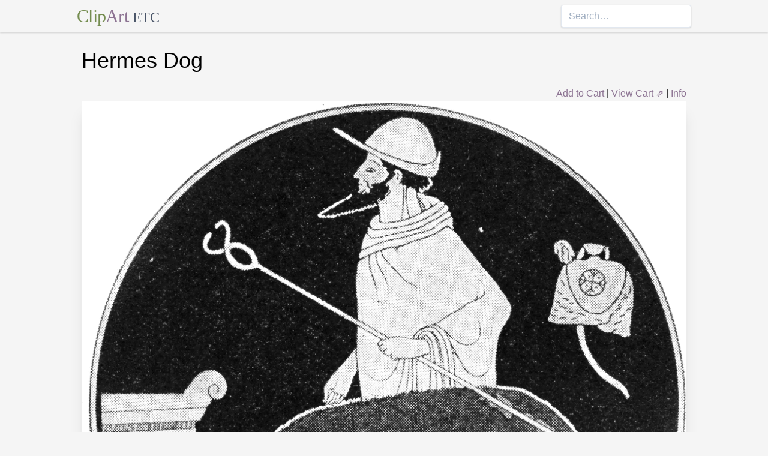

--- FILE ---
content_type: text/html; charset=utf-8
request_url: https://etc.usf.edu/clipart/18900/18960/hermes_dog_18960.htm
body_size: 10704
content:
<!DOCTYPE html><html lang="en"><head><meta charSet="utf-8"/><meta http-equiv="x-ua-compatible" content="ie=edge"/><meta name="viewport" content="width=device-width, initial-scale=1, shrink-to-fit=no"/><style data-href="/clipart/styles.752b92f73491c3df4028.css">/*! normalize.css v8.0.1 | MIT License | github.com/necolas/normalize.css */html{line-height:1.15;-webkit-text-size-adjust:100%}body{margin:0}main{display:block}h1{font-size:2em;margin:.67em 0}a{background-color:transparent}strong{font-weight:bolder}small{font-size:80%}button,input{font-family:inherit;font-size:100%;line-height:1.15;margin:0;overflow:visible}button{text-transform:none}[type=button],[type=reset],[type=submit],button{-webkit-appearance:button}[type=button]::-moz-focus-inner,[type=reset]::-moz-focus-inner,[type=submit]::-moz-focus-inner,button::-moz-focus-inner{border-style:none;padding:0}[type=button]:-moz-focusring,[type=reset]:-moz-focusring,[type=submit]:-moz-focusring,button:-moz-focusring{outline:1px dotted ButtonText}legend{color:inherit;display:table;max-width:100%;white-space:normal}[type=checkbox],[type=radio],legend{box-sizing:border-box;padding:0}[type=number]::-webkit-inner-spin-button,[type=number]::-webkit-outer-spin-button{height:auto}[type=search]{-webkit-appearance:textfield;outline-offset:-2px}[type=search]::-webkit-search-decoration{-webkit-appearance:none}::-webkit-file-upload-button{-webkit-appearance:button;font:inherit}summary{display:list-item}[hidden]{display:none}html{box-sizing:border-box;font-family:sans-serif}*,:after,:before{box-sizing:inherit}h1,h3,p{margin:0}button{background:transparent;padding:0}button:focus{outline:1px dotted;outline:5px auto -webkit-focus-ring-color}ul{margin:0;padding:0;list-style:none}html{font-family:-apple-system,BlinkMacSystemFont,Segoe UI,Roboto,Helvetica Neue,Arial,Noto Sans,sans-serif,Apple Color Emoji,Segoe UI Emoji,Segoe UI Symbol,Noto Color Emoji;line-height:1.5}*,:after,:before{border:0 solid #e2e8f0}input::-webkit-input-placeholder{color:#a0aec0}input::-moz-placeholder{color:#a0aec0}input:-ms-input-placeholder{color:#a0aec0}input::-ms-input-placeholder{color:#a0aec0}input::placeholder{color:#a0aec0}[role=button],button{cursor:pointer}h1,h3{font-size:inherit;font-weight:inherit}a{color:inherit;text-decoration:inherit}button,input{padding:0;line-height:inherit;color:inherit}canvas,object{display:block;vertical-align:middle}body{background-color:#f5f5f5}h1{font-size:2.25rem}h3{font-size:1.5rem}a{color:#8d7493}a:hover{color:#645269;text-decoration:underline}footer .links li{border-right:1px solid;padding-left:.5rem;padding-right:.5rem}footer .links li:first-child{padding-left:0;padding-right:.5rem}footer .links li:last-child{border-right:none;padding-left:.5rem;padding-right:0}.appearance-none{-webkit-appearance:none;-moz-appearance:none;appearance:none}.border-purple-lighter{border-color:#dbc8e0}.rounded{border-radius:.25rem}.border{border-width:1px}.border-b{border-bottom-width:1px}.cursor-not-allowed{cursor:not-allowed}.block{display:block}.flex{display:-webkit-box;display:flex}.flex-wrap{flex-wrap:wrap}.items-center{-webkit-box-align:center;align-items:center}.items-stretch{-webkit-box-align:stretch;align-items:stretch}.justify-between{-webkit-box-pack:justify;justify-content:space-between}.content-center{align-content:center}.flex-none{-webkit-box-flex:0;flex:none}.flex-grow{-webkit-box-flex:1;flex-grow:1}.flex-shrink-0{flex-shrink:0}.order-first{-webkit-box-ordinal-group:-9998;order:-9999}.float-right{float:right}.clearfix:after{content:"";display:table;clear:both}.font-serif{font-family:Georgia,Cambria,Times New Roman,Times,serif}.h-48{height:12rem}.leading-tight{line-height:1.25}.mx-1{margin-left:.25rem;margin-right:.25rem}.mx-auto{margin-left:auto;margin-right:auto}.mt-4{margin-top:1rem}.mb-4{margin-bottom:1rem}.mb-5{margin-bottom:1.25rem}.mr-6{margin-right:1.5rem}.mt-8{margin-top:2rem}.mb-8{margin-bottom:2rem}.mt-10{margin-top:2.5rem}.mb-10{margin-bottom:2.5rem}.max-w-5xl{max-width:64rem}.focus\:outline-none:focus{outline:0}.p-1{padding:.25rem}.py-1{padding-top:.25rem;padding-bottom:.25rem}.px-1{padding-left:.25rem;padding-right:.25rem}.py-2{padding-top:.5rem;padding-bottom:.5rem}.px-2{padding-left:.5rem;padding-right:.5rem}.px-3{padding-left:.75rem;padding-right:.75rem}.pr-2{padding-right:.5rem}.shadow{box-shadow:0 1px 3px 0 rgba(0,0,0,.1),0 1px 2px 0 rgba(0,0,0,.06)}.shadow-lg{box-shadow:0 10px 15px -3px rgba(0,0,0,.1),0 4px 6px -2px rgba(0,0,0,.05)}.shadow-xl{box-shadow:0 20px 25px -5px rgba(0,0,0,.1),0 10px 10px -5px rgba(0,0,0,.04)}.focus\:shadow-outline:focus{box-shadow:0 0 0 3px rgba(66,153,225,.5)}.text-center{text-align:center}.text-gray-700{color:#4a5568}.text-green{color:#758d50}.text-purple{color:#8d7493}.hover\:text-purple-darker:hover{color:#645269}.text-sm{font-size:.875rem}.text-xl{font-size:1.25rem}.text-3xl{font-size:1.875rem}.hover\:underline:hover{text-decoration:underline}.hover\:no-underline:hover{text-decoration:none}.tracking-tight{letter-spacing:-.025em}.w-1\/2{width:50%}.w-1\/3{width:33.333333%}.w-full{width:100%}@media (min-width:640px){.sm\:w-1\/3{width:33.333333%}}@media (min-width:768px){.md\:order-1{-webkit-box-ordinal-group:2;order:1}.md\:order-2{-webkit-box-ordinal-group:3;order:2}.md\:order-3{-webkit-box-ordinal-group:4;order:3}.md\:w-1\/3{width:33.333333%}.md\:w-1\/4{width:25%}.md\:w-1\/5{width:20%}}@media (min-width:1024px){.lg\:flex{display:-webkit-box;display:flex}.lg\:items-center{-webkit-box-align:center;align-items:center}.lg\:flex-grow{-webkit-box-flex:1;flex-grow:1}.lg\:w-auto{width:auto}.lg\:w-1\/5{width:20%}}</style><meta name="generator" content="Gatsby 2.18.4"/><title data-react-helmet="true">Hermes Dog | ClipArt ETC</title><meta data-react-helmet="true" name="description" content="“Hermes and Dog” — Gayley, 1893"/><meta data-react-helmet="true" property="og:title" content="Hermes Dog"/><meta data-react-helmet="true" property="og:description" content="“Hermes and Dog” — Gayley, 1893"/><meta data-react-helmet="true" property="og:type" content="website"/><meta data-react-helmet="true" name="twitter:creator" content="@myfcit"/><meta data-react-helmet="true" name="twitter:title" content="Hermes Dog"/><meta data-react-helmet="true" name="twitter:description" content="“Hermes and Dog” — Gayley, 1893"/><meta data-react-helmet="true" name="og:image" content="https://etc.usf.edu/clipart/18900/18960/hermes_dog_18960_lg.gif"/><meta data-react-helmet="true" name="twitter:card" content="summary_large_image"/><meta data-react-helmet="true" name="twitter:image" content="https://etc.usf.edu/clipart/18900/18960/hermes_dog_18960_lg.gif"/><script data-react-helmet="true" type="application/ld+json">{"@context":"http://schema.org","@type":"WebPage","name":"Hermes Dog","description":"“Hermes and Dog” — Gayley, 1893","publisher":{"@type":"Organization","name":"Florida Center for Instructional Technology (FCIT)","logo":{"@type":"ImageObject","url":"https://etc.usf.edu/clipart/clipart/static/favicon-449a6c6da7168c5ced31419aff98adbc.jpg"}},"mainEntity":{"@type":"ImageObject","mainEntityOfPage":{"@type":"WebPage","@id":"https://etc.usf.edu/clipart/18900/18960/hermes_dog_18960.htm"},"datePublished":"2005-11-14T05:00:00+00:00","dateModified":"2012-06-17T15:29:45+00:00","representativeOfPage":true,"url":"https://etc.usf.edu/clipart/18900/18960/hermes_dog_18960.tif","encodingFormat":"image/tiff","height":2398,"width":2400,"thumbnailUrl":"https://etc.usf.edu/clipart/18900/18960/hermes_dog_18960_mth.gif","copyrightHolder":{"@type":"Organization","name":"Florida Center for Instructional Technology (FCIT)","logo":{"@type":"ImageObject","url":"https://etc.usf.edu/clipart/clipart/static/favicon-449a6c6da7168c5ced31419aff98adbc.jpg"}},"license":"https://etc.usf.edu/clipart/info/license","acquireLicensePage":"https://etc.usf.edu/clipart/info/license","encoding":[{"@type":"ImageObject","url":"https://etc.usf.edu/clipart/18900/18960/hermes_dog_18960_lg.gif","encodingFormat":"image/gif","height":1023,"width":1024},{"@type":"ImageObject","url":"https://etc.usf.edu/clipart/18900/18960/hermes_dog_18960_md.gif","encodingFormat":"image/gif","height":639,"width":640},{"@type":"ImageObject","url":"https://etc.usf.edu/clipart/18900/18960/hermes_dog_18960_sm.gif","encodingFormat":"image/gif","height":319,"width":320}]}}</script><link rel="icon" href="/clipart/icons/icon-48x48.png?v=b52d71ab21bcc0983bf9fc9eecc5ad4e"/><link rel="manifest" href="/clipart/manifest.webmanifest"/><meta name="theme-color" content="#663399"/><link rel="apple-touch-icon" sizes="48x48" href="/clipart/icons/icon-48x48.png?v=b52d71ab21bcc0983bf9fc9eecc5ad4e"/><link rel="apple-touch-icon" sizes="72x72" href="/clipart/icons/icon-72x72.png?v=b52d71ab21bcc0983bf9fc9eecc5ad4e"/><link rel="apple-touch-icon" sizes="96x96" href="/clipart/icons/icon-96x96.png?v=b52d71ab21bcc0983bf9fc9eecc5ad4e"/><link rel="apple-touch-icon" sizes="144x144" href="/clipart/icons/icon-144x144.png?v=b52d71ab21bcc0983bf9fc9eecc5ad4e"/><link rel="apple-touch-icon" sizes="192x192" href="/clipart/icons/icon-192x192.png?v=b52d71ab21bcc0983bf9fc9eecc5ad4e"/><link rel="apple-touch-icon" sizes="256x256" href="/clipart/icons/icon-256x256.png?v=b52d71ab21bcc0983bf9fc9eecc5ad4e"/><link rel="apple-touch-icon" sizes="384x384" href="/clipart/icons/icon-384x384.png?v=b52d71ab21bcc0983bf9fc9eecc5ad4e"/><link rel="apple-touch-icon" sizes="512x512" href="/clipart/icons/icon-512x512.png?v=b52d71ab21bcc0983bf9fc9eecc5ad4e"/><link rel="sitemap" type="application/xml" href="/clipart/sitemap.xml"/><link as="script" rel="preload" href="/clipart/component---src-templates-clipart-jsx-e40dd7d72c3b27515cfa.js"/><link as="script" rel="preload" href="/clipart/commons-82977d1170fbf5a545d1.js"/><link as="script" rel="preload" href="/clipart/app-d40ef561961ab6e1f59d.js"/><link as="script" rel="preload" href="/clipart/styles-ed98ecd64ec020b4c9c7.js"/><link as="script" rel="preload" href="/clipart/webpack-runtime-8cecf0e58003ace8a435.js"/><link as="fetch" rel="preload" href="/clipart/page-data/18900/18960/hermes_dog_18960.htm/page-data.json" crossorigin="anonymous"/></head><body><noscript id="gatsby-noscript">This app works best with JavaScript enabled.</noscript><div id="___gatsby"><div style="outline:none" tabindex="-1" role="group" id="gatsby-focus-wrapper"><header class="mb-5 border-b border-purple-lighter shadow"><nav class="flex items-center justify-between flex-wrap py-1 max-w-5xl mx-auto"><div class="flex items-center flex-shrink-0 mr-6"><a href="/clipart/" class="font-serif tracking-tight text-3xl hover:no-underline"><span class="text-green">Clip</span><span class="text-purple">Art</span> <small class="text-gray-700">ETC</small></a></div><div class="w-full block flex-grow lg:flex lg:items-center lg:w-auto"><div class="text-sm lg:flex-grow"></div><form action="/clipart/search/"><input type="search" name="q" placeholder="Search…" class="shadow appearance-none border rounded w-full py-2 px-3 text-gray-700 leading-tight focus:outline-none focus:shadow-outline"/></form></div></nav></header><div class="max-w-5xl mx-auto mb-4 px-2"><main><h1 class="mb-4">Hermes Dog</h1><div class="clearfix"><div id="cart-stuff" class="float-right"><button class="text-purple hover:text-purple-darker hover:underline">Add to Cart</button> | <a href="https://securecart.fcit.usf.edu/">View Cart ⇗</a> | <a href="/clipart/info/license" rel="license">Info</a></div></div><div style="max-width:1024px" class="mx-auto mb-8"><div class="border shadow-xl gatsby-image-wrapper" style="position:relative;overflow:hidden"><div style="width:100%;padding-bottom:99.90234375%"></div><img src="[data-uri]" alt="" style="position:absolute;top:0;left:0;width:100%;height:100%;object-fit:cover;object-position:50% 50%;opacity:1;transition-delay:500ms;font-family:&quot;object-fit: cover; object-position: 50% 50%&quot;"/><noscript><picture><source srcset="https://etc.usf.edu/clipart/18900/18960/hermes_dog_18960_sm.gif 320w, https://etc.usf.edu/clipart/18900/18960/hermes_dog_18960_md.gif 640w, https://etc.usf.edu/clipart/18900/18960/hermes_dog_18960_lg.gif 1024w" sizes="(max-width: 1024px 100vw, 1024px" /><img loading="lazy" sizes="(max-width: 1024px 100vw, 1024px" srcset="https://etc.usf.edu/clipart/18900/18960/hermes_dog_18960_sm.gif 320w, https://etc.usf.edu/clipart/18900/18960/hermes_dog_18960_md.gif 640w, https://etc.usf.edu/clipart/18900/18960/hermes_dog_18960_lg.gif 1024w" src="https://etc.usf.edu/clipart/18900/18960/hermes_dog_18960_lg.gif" alt="" style="position:absolute;top:0;left:0;opacity:1;width:100%;height:100%;object-fit:cover;object-position:center"/></picture></noscript></div></div><p class="text-xl mb-10">“Hermes and Dog” — Gayley, 1893</p><div class="flex flex-wrap"><div class="p-1 w-full md:w-1/3 md:order-1"><h3>Keywords</h3><a href="/clipart/keyword/dog">Dog</a>, <a href="/clipart/keyword/hermes">Hermes</a></div><div class="p-1 w-full md:w-1/3 order-first md:order-2"><h3>Galleries</h3><a href="https://etc.usf.edu/clipart/galleries/994-greek-mythology-h-i">Greek Mythology: H-I</a></div><div class="p-1 w-1/3 w-full md:w-1/3 md:order-3"><h3>Source</h3><p>Charles Mills Gayley, <em>The Classic Myths in English Literature and in Art</em> (Boston: Ginn and Company, 1893) 151</p></div></div><h3 class="text-center mt-4">Downloads</h3><div class="flex flex-wrap content-center"><div class="p-1 w-full text-center md:w-1/4 shadow"><p><a href="https://etc.usf.edu/clipart/18900/18960/hermes_dog_18960.tif">TIFF (full resolution)</a></p><p>2400<!-- -->×<!-- -->2398<!-- -->, <!-- -->4.0 MiB</p></div><div class="p-1 w-full text-center md:w-1/4 shadow"><p><a href="https://etc.usf.edu/clipart/18900/18960/hermes_dog_18960_lg.gif">Large GIF</a></p><p>1024<!-- -->×<!-- -->1023<!-- -->, <!-- -->406.6 KiB</p></div><div class="p-1 w-full text-center md:w-1/4 shadow"><p><a href="https://etc.usf.edu/clipart/18900/18960/hermes_dog_18960_md.gif">Medium GIF</a></p><p>640<!-- -->×<!-- -->639<!-- -->, <!-- -->167.5 KiB</p></div><div class="p-1 w-full text-center md:w-1/4 shadow"><p><a href="https://etc.usf.edu/clipart/18900/18960/hermes_dog_18960_sm.gif">Small GIF</a></p><p>320<!-- -->×<!-- -->319<!-- -->, <!-- -->37.7 KiB</p></div></div></main><footer class="mt-10 text-sm"><p>Copyright © 2004–<!-- -->2020<!-- --> <a href="https://fcit.usf.edu/">Florida Center for Instructional Technology</a>. <em>ClipArt ETC</em> is a part of the <a href="https://etc.usf.edu/" title="Educational Technology Clearinghouse">Educational Technology Clearinghouse</a> and is produced by the <a href="https://fcit.usf.edu/" title="Florida Center for Instructional Technology">Florida Center for Instructional Technology</a>, <a href="https://www.coedu.usf.edu/" title="College of Education">College of Education</a>, <a href="https://www.usf.edu/" title="University of South Florida">University of South Florida</a>.</p><ul class="flex mt-4 links"><li class="pr-2"><a href="/clipart/info/">About</a></li><li><a href="/clipart/info/faq/" rel="help">FAQ</a></li><li><a href="/clipart/sitemap/sitemap.php">Sitemap</a></li><li><a href="/clipart/info/license/" rel="license">License</a></li></ul></footer></div></div></div><script id="gatsby-script-loader">/*<![CDATA[*/window.pagePath="/18900/18960/hermes_dog_18960.htm";/*]]>*/</script><script id="gatsby-chunk-mapping">/*<![CDATA[*/window.___chunkMapping={"app":["/app-d40ef561961ab6e1f59d.js"],"component---src-templates-clipart-jsx":["/component---src-templates-clipart-jsx-e40dd7d72c3b27515cfa.js"],"component---src-pages-404-js":["/component---src-pages-404-js-8da8c2112caf39d7c672.js"],"component---src-pages-index-js":["/component---src-pages-index-js-4f487575150208b5fb2d.js"]};/*]]>*/</script><script src="/clipart/webpack-runtime-8cecf0e58003ace8a435.js" async=""></script><script src="/clipart/styles-ed98ecd64ec020b4c9c7.js" async=""></script><script src="/clipart/app-d40ef561961ab6e1f59d.js" async=""></script><script src="/clipart/commons-82977d1170fbf5a545d1.js" async=""></script><script src="/clipart/component---src-templates-clipart-jsx-e40dd7d72c3b27515cfa.js" async=""></script></body></html>